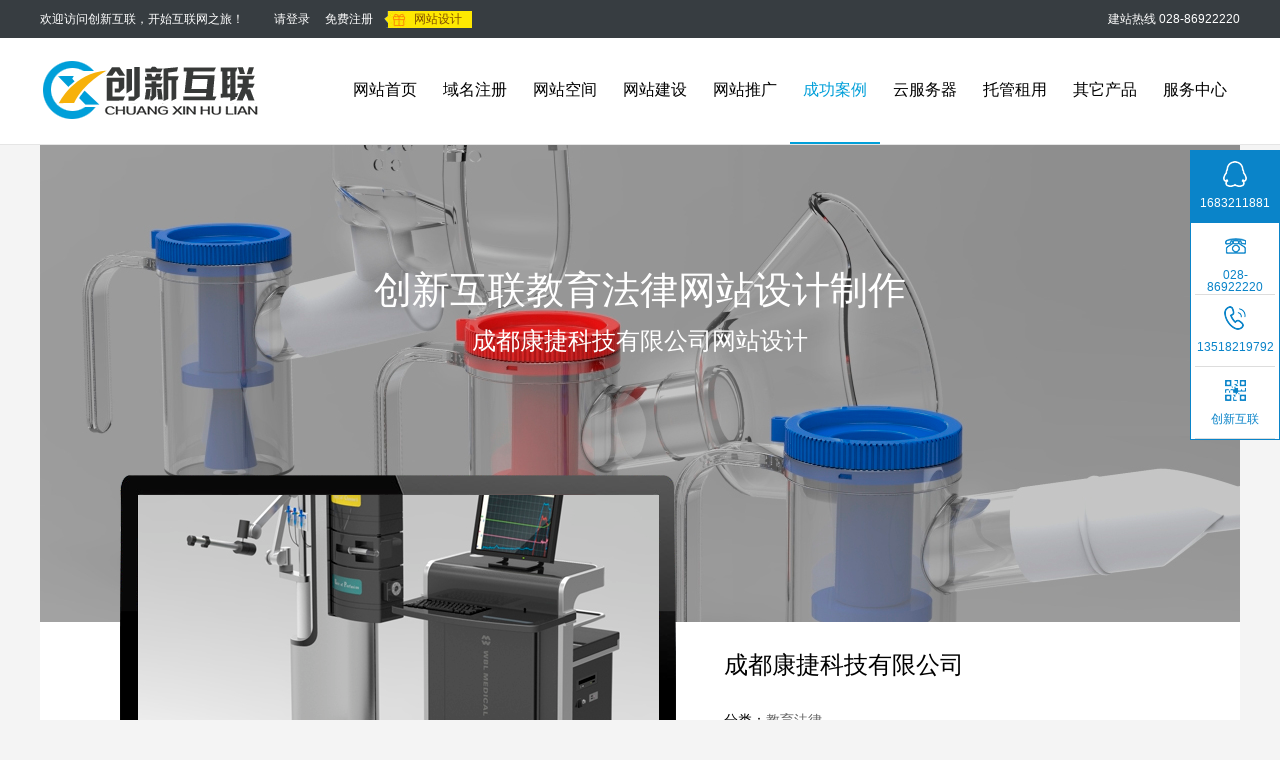

--- FILE ---
content_type: text/html
request_url: https://www.cdxwcx.com/wangzhan/case/wbl-uest.html
body_size: 11201
content:
<!DOCTYPE HTML>
<html>
<head>
<link rel="shortcut icon" href="/webtop.ico" type="image/x-icon" />
<meta charset="utf-8">
<title>成都维信电子科大新技术有限公司 成都创新互联</title>
<meta name="keywords" content="成都维信电子科大新技术有限公司" />
<link href="../../css/main.css" type="text/css" rel="stylesheet" />
<link href="../../css/case.css" type="text/css" rel="stylesheet" />
<script type="text/javascript" src="../../js/jquery-1.9.1.min.js"></script>
<script type="text/javascript" src="../../js/main.js"></script>


</head>
<body>

<div class="header">
	<div class="header2">
		<div class="header2_l">欢迎访问创新互联，开始互联网之旅！</div>
		<div class="header2_c"><a href="/user/login.asp">请登录</a><a href="/user/">免费注册</a><a class="a1" href="https://www.cdxwcx.com/"><span>网站设计</span></a></div>
		<div class="header2_tel">建站热线 028-86922220</div>
	</div>
</div><!--header-->

<div class="nav">
	<div class="navbg"></div>
	<div class="navA">
		<div class="logo"><h1><a href="https://www.cdxwcx.com/">创新互联</a></h1></div>
		<ul class="nav_ul">
        	<li class="slideA"></li>
			<li class="lia"><a href="https://www.cdxwcx.com/" class="dha">网站首页</a></li>
			<li class="lia">
				<a href="/domain/" class="dha">域名注册</a>
				<div class="navX navX1">
					<div class="navX_top">
						<div class="navXl">
							<dl>
								<dt><a href="/domain/endomain.html">英文域名注册</a></dt>
								<dd><a href="/domain/com.html">.com</a>
									<a href="/domain/net.html">.net</a>
									<a href="/domain/cn.html">.cn</a>
									<a href="/domain/org.html">.org</a>
									<a href="/domain/top.html">.top</a>
									<a href="/domain/vip.html">.vip<span></span></a>
									<a href="/domain/gov.cn.html">.gov.cn</a>
									<a href="/domain/cn.html">.com.cn</a>
									<a href="/domain/endomain.html" class="a1" title="英文域名注册">更多英文域名>></a></dd>
							</dl>
							<dl>
								<dt><a href="/domain/cndomain.html">中文域名注册</a></dt>
								<dd><a href="/domain/cncom.html">中文.com</a>
									<a href="/domain/china.html">中文.中国</a>
									<a href="/domain/cncn.html">中文.cn</a>
									<a href="/domain/gongsi.html">中文.公司</a>
									<a href="/domain/wangluo.html">中文.网络</a>
									<a href="/domain/jituan.html">中文.集团</a>
									<a href="/domain/cntm.html">中文.TM</a>
									<a href="/domain/shangbiao.html">中文.商标</a>
									<a href="/domain/cndomain.html" class="a1" title="中文域名注册">更多中文域名>></a></dd>
							</dl>
							<dl>
								<dt><a href="/domain/zhuanru.html">域名相关服务</a></dt>
								<dd><a href="/domain/jiexi.html">域名解析</a>
									<a href="/domain/zhengshu.html">域名证书</a>
									<a href="/domain/zhuanrufuwu.html">域名转入</a>
									<a href="/service/jishu_yuming.html">域名续费</a>
									<a href="/domain/biangeng.html">域名过户</a>
									<a href="/domain/huodong.html">域名活动</a>
									<a href="/service/yumingjiage.html">域名价格</a></dd>
							</dl>
						</div>
						<div class="navXr">
							<div class="nav_title">域名注册</div>
							<p>域名是网站建设在互联网上的名称。<br>
								更是保护您的互联网络品牌！</p>
							<ul><li>管理我的域名</li>
								<li>域名控制面板</li></ul>
						</div>
					</div>
					<div class="navX_bottom">
						<div class="navX_bottom2">.PW域名注册申请 低至2元 更多特价域名申请<a href="/domain/huodong.html" title="成都域名注册">域名注册活动>></a></div>
					</div>
				</div>
			</li>
			<li class="lia">
				<a href="/host/" class="dha">网站空间</a>
				<div class="navX navX2">
					<div class="navX_top">
						<div class="navXl">
							<dl class="dl1">
								<dt><a href="/host/guonei/">国内网站空间</a></dt>
								<dd><a href="/host/asp.net/">asp虚拟主机</a>
									<a href="/host/php/">php虚拟主机</a>
									<a href="/host/javajsp/">java虚拟主机</a></dd>
							</dl>
							<dl class="dl1">
								<dt><a href="/host/beian/">免备案虚拟主机</a></dt>
								<dd><a href="/host/hk/">香港虚拟主机<span></span></a>
									<a href="/host/usa/">美国虚拟主机</a>
									<a href="/host/hanguo/">韩国虚拟主机</a></dd>
							</dl>
							<dl class="dl1">
								<dt><a href="/host/cloud/">全能云主机</a></dt>
								<dd><a href="/host/duoxian/">多线虚拟主机</a>
									<a href="/host/shuangxian/">双线虚拟主机</a>
									<a href="/host/jiqun/">集群虚拟主机</a></dd>
							</dl>
							<dl class="dl1">
								<dt><a href="/host/yun/">云虚拟主机</a></dt>
								<dd><a href="/host/yun/">共享云虚拟主机</a>
									<a href="/host/yun/duxiang.html">独享云虚拟主机</a></dd>
							</dl>
							<dl class="dl1">
								<dt><a href="/host/IP/">独立IP虚拟主机</a></dt>
								<dd><a href="/host/IP/hk.html">香港独立IP主机</a>
									<a href="/host/IP/">国内独立IP主机</a></dd>
							</dl>
							<div class="navX2_bottom">
								<p><b>云虚拟主机秒杀专区</b>每日<span>10:00--14:00</span>限量抢购，价格超乎您的想象</p>
								<a href="/host/kongjian.html"><img src="/images/t36.jpg" alt="虚拟主机" title="虚拟主机"></a>
							</div>
						</div>
						<div class="navXr">
							<div class="nav_title">网站空间</div>
							<p>稳定可靠、快速的主机空间，是影响网站访问<br>
								速度的关键</p>
							<ul><li>管理我的主机</li>
								<li>主机续费</li></ul>
						</div>
					</div>
					<div class="navX_bottom">
						<div class="navX_bottom2">网站空间活动：<a href="/host/asp.net/kongjian.html">asp.net虚拟主机</a><a href="/host/javajsp/kongjian.html">jsp虚拟主机</a><a href="/host/hk/kongjian.html">香港虚拟主机</a></div>
					</div>
				</div>
			</li>
			<li class="lia">
				<a href="/wangzhan/" class="dha">网站建设</a>
				<div class="navX navX3">
					<div class="navX_top">
						<div class="navXl">
							<dl>
								<dt><a href="/wangzhan/jianshe.html">网站建站</a></dt>
								<dd><a href="/wangzhan/muban.html">模板网站</a>
									<a href="/wangzhan/dingzhi.html">定制网站</a>
									<a href="/wangzhan/yingxiao.html">营销网站</a>
									<a href="/wangzhan/mbshangcheng.html">商城网站</a>
									<a href="/wangzhan/pinpai.html">品牌建设</a></dd>
							</dl>
							<dl>
								<dt><a href="/wangzhan/mbyidong.html">移动建站</a></dt>
								<dd><a href="/wangzhan/mobile.html">手机网站 </a>
									<a href="/wangzhan/h5.html">H5建站</a>
									<a href="/wangzhan/shop.html">微信商城</a>
									<a href="/wangzhan/weixiaodian.html">微小店</a>
									<a href="/wangzhan/applet.html">微信小程序</a>
									<a href="/wangzhan/app.html">App开发</a></dd>
							</dl>
							<dl>
								<dt><a href="https://www.cdxwcx.com/wangzhan/">建站服务</a></dt>
								<dd><a href="https://www.cdxwcx.com/tuiguang/">营销推广</a>
									<a href="/wangzhan/weihu.html">网站维护</a>
									<a href="/wangzhan/gaiban.html">维护改版</a>
									<a href="/service/huodong.html">建站活动</a>
									<a href="/down/">建设合同</a></dd>
							</dl>
							<div class="navX3_bottom">
								<ul><li>我想咨询网站制作价格？</li>
									<li>我想了解网站制作流程？</li>
									<li>我要建网站请为我提供方案？</li></ul>
							</div>
						</div>
						<div class="navXr">
							<div class="nav_title">网站建设</div>
							<p>网站设计、网站策划、网站开发一对一服务！<br>
								创新互联网站建设提供专业企业网站解决方案！</p>
							<ul><li><a href="https://www.cdxwcx.com/" title="成都网站建设">我要建网站</a></li>
								<li><a href="/wangzhan/mbjiage.html">建站报价</a></li></ul>
						</div>
					</div>
					<div class="navX_bottom">
						<div class="navX_bottom2"><span>800</span>元成品网站帮你一站搞定，建你想建的站<a href="/wangzhan/" title="成都网站制作">了解建站>></a></div>
					</div>
				</div>
			</li>
			<li class="lia">
				<a href="/tuiguang/" class="dha">网站推广</a>
				<div class="navX navX4">
					<div class="navX_top">
						<div class="navXl">
							<dl>
								<dt><a href="/tuiguang/">网站营销</a></dt>
								<dd><a href="/tuiguang/weibo.html">微博营销</a>
									<a href="/tuiguang/luntan.html">论坛营销</a>
									<a href="/tuiguang/sousuo.html">搜索营销</a>
									<a href="/tuiguang/ruanwen.html">软文营销</a>
									<a href="/tuiguang/zhenghe.html">整合营销</a>
									<a href="/douyin/">抖音运营</a></dd>
							</dl>
							<dl>
								<dt><a href="/tuiguang/index.html#tui">推广服务</a></dt>
								<dd><a href="/tuiguang/index.html?xuid=0#tui">关键词分析</a>
									<a href="/tuiguang/index.html?xuid=1#tui">竞争对手分析</a>
									<a href="/tuiguang/index.html?xuid=2#tui">营销定位分析</a>
									<a href="/tuiguang/index.html?xuid=3#tui">卖点策划分析</a>
									<a href="/tuiguang/index.html?xuid=4#tui">逻辑设计分析</a>
									<a href="/tuiguang/index.html?xuid=5#tui">优化布局分析</a></dd>
							</dl>
							<dl class="clear_dl">
								<dt><a href="/wangzhan/">营销建站</a></dt>
								<dd><a href="/wangzhan/jianshe.html">全网营销型建站</a>
									<a href="/wangzhan/dzyingxiao.html">营销网站定制</a></dd>
							</dl>
							<div class="navX2_bottom">
								<p><span>3800元</span>做有营销力的网站，让您的网络订单“飞”起来</p>
								<a href="/wangzhan/dzyingxiao.html">建立营销网站</a>
							</div>
						</div>
						<div class="navXr">
							<div class="nav_title">网站推广</div>
							<p>以互联网络为基础的市场营销推广<br>
								通过SEO优化内容或构架提升网站排名！</p>
							<ul><li><a href="https://www.cdxwcx.com/tuiguang/">我要推广网站</a></li>
								<li><a href="/wangzhan/case/">网站营销推广案例</a></li></ul>
						</div>
					</div>
					<div class="navX_bottom">
						<div class="navX_bottom2">4月域名心动价 .ASIA，.PW，.REN 低至12元  <a href="/domain/huodong.html" title="注册申请域名">更多域名>></a></div>
					</div>
				</div>
			</li>
			<li class="lia active">
				<a href="/wangzhan/case/" class="dha">成功案例</a>
				<div class="navX navX5">
					<div class="navX_top">
						<div class="navXl">
							<dl class="dl2">
								<dt>建站案例</dt>
								<dd><a href="/wangzhan/moban/">PC建站案例</a>
									<a href="/wangzhan/mobile.html">手机建站案例</a>
									<a href="/wangzhan/show.html?urlA=//mb.yjz.top/web/sites/template">PC+手机+微站案例</a>
									<a href="/wangzhan/moban/shop.html">商城案例展示</a>
									<a href="/wangzhan/case/" class="a1">更多建站案例>></a></dd>
							</dl>
							<dl class="dl2">
								<dt>营销案例</dt>
								<dd><a href="/tuiguang/zhenghe.html">整合营销推广</a>
									<a href="/tuiguang/sousuo.html">关键词优化案例</a></dd>
							</dl>
							<dl class="dl2">
								<dt>最新案例</dt>
								<dd><a href="https://www.cdcxhl.com/hangyead/" class="ali" target="_blank">一元广告投放</a>
									<a href="http://www.cdhuace.com/" class="ali" target="_blank">成都广告公司</a>
									<a href="http://www.scdzj.cn/" class="ali" target="_blank">小搅拌车</a>
									<a href="https://www.cdcxhl.com/hangye/weixiufdj/" class="ali" target="_blank">发电机组维修</a>
									<a href="http://www.bwuyu.cn/" class="ali" target="_blank">内江白乌鱼鱼苗</a></dd>
							</dl>
						</div>
						<div class="navXr">
							<div class="nav_title">成功案例</div>
							<p>精美网站设计案例，专业可靠网站定制开发公司<br>
								10年网站建设经历，值得信赖！</p>
							<ul><li><a href="/wangzhan/" title="成都网站建设">我要建站</a></li>
								<li><a href="/wangzhan/case/">查看网站案例</a></li></ul>
						</div>
					</div>
					<div class="navX_bottom">
						<div class="navX_bottom2">创新互联<span>10余年</span>定制网站建设_专业设计团队 <a href="/wangzhan/dingzhi.html" title="成都定制网站">定制网站>></a></div>
					</div>
				</div>
			</li>
			<li class="lia">
				<a href="/cloud/" class="dha">云服务器</a>
				<div class="navX navX6">
					<div class="navX_top">
						<div class="navXl navXl2">
							<dl>
								<dt><a href="/cloud/">云服务器购买</a></dt>
								<dd><a href="/cloud/index.html?diyu=0">成都智能多线</a>
									<a href="/cloud/index.html?diyu=1">电信线路</a>
									<a href="/cloud/index.html?diyu=2">北京BGP</a>
									<a href="/cloud/index.html?diyu=3">华南BGP</a>
									<a href="/cloud/index.html?diyu=4">郑州bgp多线</a>
									<a href="/cloud/index.html?diyu=5">香港服务器</a>
									<a href="/cloud/" class="a1" title="购买云服务器">更多云服务器>></a></dd>
							</dl>
							<dl class="clear_dl">
								<dt><a href="/cloud/jieshao.html">云服务器服务</a></dt>
								<dd><a href="/cloud/jieshao.html">云服务器介绍</a>
									<a href="/jifang/xibuxinxi.html">云服务器机房</a>
									<a href="/cloud/weihu.html">云服务器管理维护</a></dd>
							</dl>
						</div>
						<div class="navXc">
							<dl>
								<dt><img src="/images/t39.jpg" width="35" height="35"></dt>
								<dd><p class="p1">无条件退款</p>
									<p class="p2">七日内无条件退款</p></dd>
							</dl>
							<dl>
								<dt><img src="/images/t39.jpg" width="35" height="35"></dt>
								<dd><p class="p1">无忧服务</p>
									<p class="p2">完全免费无忧服务</p></dd>
							</dl>
							<dl>
								<dt><img src="/images/t39.jpg" width="35" height="35"></dt>
								<dd><p class="p1">7*24小时服务</p>
									<p class="p2">7*24*365天专业售后支持</p></dd>
							</dl>
						</div>
						<div class="navXr">
							<div class="nav_title">云服务器</div>
							<p>简单高效、安全可靠、可弹性伸缩的云计算服务<br>
								创新互联 — 云服务器，专业云服务提供商</p>
							<ul><li><a href="https://www.cdxwcx.com/cloud/" title="云服务器">我的云服务器</a></li>
								<li><a href="https://www.cdxwcx.com/cloud/">配置云服务器</a></li></ul>
						</div>
					</div>
					<div class="navX_bottom">
						<div class="navX_bottom2">创新互联<span>10余年</span>定制网站建设_专业设计团队 <a href="/wangzhan/dingzhi.html" title="成都定制网站">定制网站>></a></div>
					</div>
				</div>
			</li>
			<li class="lia">
				<a href="/idc/" class="dha">托管租用</a>
				<div class="navX navX7">
					<div class="navX_top">
						<div class="navXl">
							<dl class="clear_dl">
								<dt><a href="/idc/zuyong.html">服务器租用</a></dt>
								<dd><a href="/idc/index.html?xuid=0">四川服务器租用</a>
									<a href="/idc/index.html?xuid=1">多线服务器租用</a>
									<a href="/idc/index.html?xuid=2">郑州服务器租用</a>
									<a href="/idc/index.html?xuid=3">香港服务器租用</a></dd>
							</dl>
							<dl class="clear_dl">
								<dt><a href="/idc/tuoguan.html">主机托管</a></dt>
								<dd><a href="/jifang/xibuxinxi.html">西部信息中心</a>
									<a href="/jifang/ershu.html">成都二枢机房</a>
									<a href="/jifang/guanghua.html">成都光华机房</a>
									<a href="/jifang/mianyang.html">绵阳电信机房</a>
									<a href="/jifang/wenjiang.html">温江电信机房</a></dd>
							</dl>
							<dl>
								<dt><a href="/idc/weihu.html">增值业务</a></dt>
								<dd><a href="/idc/ddos.html">DDOS攻击处理</a>
                                    <a href="/idc/slb.html">网站负载均衡</a>
                                    <a href="/idc/huanjing.html">网站环境搭建</a>
									<a href="/idc/banjia.html">网站搬家</a>
									<a href="/idc/jigui.html">机柜租用</a>
									<a href="/idc/weihu.html">服务器维护</a></dd>
							</dl>
						</div>
						<div class="navXr">
							<div class="nav_title">托管租用</div>
							<p>提供电信、联通、双线等线路服务器租用和托管<br>
								欢迎咨询：服务器租用、服务器托管</p>
							<ul><li><a href="/idc/tuoguan.html" title="服务器托管">我要托管服务器</a></li>
								<li><a href="/idc/zuyong.html" title="服务器租用">我要租用服务器</a></li></ul>
						</div>
					</div>
					<div class="navX_bottom">
						<div class="navX_bottom2">亲，您了解服务器租用和服务器托管的区别吗？</div>
					</div>
				</div>
			</li>
			<li class="lia">
				<a href="/other/" class="dha">其它产品</a>
				<div class="navX navX8">
					<div class="navX_top">
						<div class="navXl navXl3">
							<dl class="clear_dl">
								<dt><a href="/mail/">企业邮箱</a></dt>
								<dd><a href="/mail/">企业邮箱标准版</a>
									<a href="/mail/">企业邮箱集团版</a>
									<a href="/mail/">企业邮箱尊享版</a></dd>
							</dl>
							<dl>
								<dt><a href="/400/">400电话</a></dt>
								<dd><a href="/400/400taocan.html">4000/4006</a>
									<a href="/400/4008taocan.html">4008/4009</a>
									<a href="/400/jieshao.html">400介绍</a>
									<a href="/400/liucheng.html">开通流程</a>
									<a href="/400/youshi.html">400优势</a>
									<a href="/400/gongneng.html">功能简介</a>
									<a href="/400/wenti.html">常见问题</a></dd>
							</dl>
							<dl class="clear_dl">
								<dt><a href="/duanxin/">短信平台</a></dt>
								<dd><a href="/duanxin/">营销短信平台</a>
									<a href="/duanxin/">行业短信平台</a>
									<a href="/duanxin/">验证码短信平台</a></dd>
							</dl>
							<dl class="clear_dl">
								<dt><a href="/yinshua/">广告印刷 </a></dt>
								<dd><a href="/yinshua/">名片设计印刷服务</a>
									<a href="/yinshua/">企业宣传设计印刷</a>
									<a href="/yinshua/">办公应用设计制作</a></dd>
							</dl>
						</div>
					</div>
					<div class="navX_bottom">
						<div class="navX_bottom2">创新互联<span>10余年</span>定制网站建设_专业设计团队 <a href="/wangzhan/dingzhi.html" title="成都定制网站">定制网站>></a></div>
					</div>
				</div>
			</li>
			<li class="lia">
				<a href="/service/" class="dha">服务中心</a>
				<div class="navX navX9">
					<div class="navX_top">
						<div class="navXl">
							<dl>
								<dt><a href="/service/">售前服务</a></dt>
								<dd><a href="/service/huodong.html">优惠活动</a>
									<a href="/service/">在线客服</a>
									<a href="/service/zhujijiage.html">产品价格</a>
									<a href="/service/liucheng.html">购买流程</a>
									<a href="/down/">下载中心</a>
									<a href="/service/jiameng.html">代理加盟</a>
									<a href="/service/" class="a1">更多售前服务>></a></dd>
							</dl>
							<dl>
								<dt><a href="/service/">售后服务</a></dt>
								<dd><a href="/faq.html">常见问题</a>
									<a href="/service/jianyi.html">建议投诉</a>
									<a href="/icp/">备案服务</a>
									<a href="/dayi/">在线答疑</a>
									<a href="/service/jishu_yuming.html">技术支持</a>
									<a href="/service/">帮助中心</a>
									<a href="/service/" class="a1">更多售后服务>></a></dd>
							</dl>
							<dl>
								<dt>自助服务</dt>
								<dd><a href="/pay/">付款方式</a>
									<a href="/service/about.html#s6">加入我们</a>
									<a href="/service/zhanghu.html">账户管理 </a>
									<a href="/service/contact.html">联系我们</a>
									<a href="/service/about.html#s5">活动公告</a>
									<a href="/service/">提交工单</a>
									<a href="/service/" class="a1">创新互联更多服务>></a></dd>
							</dl>
							<div class="navX9_bottom">
								<ul><li><span><img src="/images/t42.jpg" width="28" height="28"></span>100倍故障赔偿</li>
									<li><span><img src="/images/t43.jpg" width="28" height="28"></span>7*24小时售后支持</li>
									<li><span><img src="/images/t44.jpg" width="28" height="28"></span>5天无理由退款</li></ul>
							</div>
						</div>
						<div class="navXr">
							<div class="nav_title">服务中心</div>
							<p>见微知著，不懈坚守只为更贴心！<br>
								品质服务，客户为中心。用心为您服务！</p>
							<ul><li>售前咨询：028-86922220</li>
								<li>售后服务：028-86922220</li></ul>
						</div>
					</div>
					<div class="navX_bottom">
						<div class="navX_bottom2">创新互联<span>10余年</span>定制网站建设_专业设计团队 <a href="/wangzhan/dingzhi.html" title="成都定制网站">定制网站>></a></div>
					</div>
				</div>
			</li>
		</ul>
	</div>
</div>

<div class="case_con case_conA">
  <img src="images/wbl-uest_banner.jpg" width="1200">
  <div class="fd"> 
        <h2>创新互联教育法律网站设计制作</h2>
        <p>成都康捷科技有限公司网站设计</p>
    </div>
</div><!--case_conB-->

<div class="case_con case_conB">
	<div class="case_conB1"><img src="images/wbl-uest.jpg" width="521" height="292"></div>
    <div class="case_conB2">
    	<h3>成都康捷科技有限公司</h3>
        <span>分类：</span>教育法律<br>
        <span>网址：</span><a target="_blank" rel="nofollow" href="http://www.wbl-uest.com/">www.wbl-uest.com</a><br>
        <span>简介：</span>
        <p>维信医疗是1995年9月由新加坡维信有限公司、中国电子科技大学、成都维龙科技有限公司共同出资成立的中外合资企业，法人名称为成都维信电子科大新技术有限公司。</p>                   
    </div>
</div><!--case_conC-->

<div class="case_con case_conC">
	<img src="images/wbl-uest1.jpg">
</div><!--case_conD-->


<div class="host_shiyong w1200 host_shiyongs1">
	<div class="anli_title">
		<h2>创新互联，教育法律网站设计制作</h2>
        <span>有类似需求了解报价</span>
	  <p>基本信息填写在您提交完申请表单的一天之内，我们客户服务人员会跟您联系，为您提供在线试用的账号，密码以及网址。</p>
	</div><!--host_title-->	
	<div class="host_shiyong2">
		<table width="100%" border="0">
		  <tr>
			<td align="right">公司名称</td>
			<td><input name="title" type="text" class="put1"></td>
			<td  align="right">联系人</td>
			<td><input name="title" type="text" class="put1 put2">
				<input name="sex" type="radio" value="1" checked>
				先生&nbsp;&nbsp;
				<input name="sex" type="radio" value="2">女士
			</td>
		  </tr>
		  <tr>
			<td align="right">手机号码</td>
			<td><input name="title" type="text" class="put1"></td>
			<td align="right">邮箱地址</td>
			<td><input name="title" type="text" class="put1"></td>
		  </tr>
		  <tr>
			<td align="right">咨询QQ</td>
			<td><input name="QQ" type="text" class="put1"></td>
			<td>&nbsp;</td>
			<td><input name="" value="免费咨询" type="submit" class="put3" ></td>
		  </tr>
		</table>
	</div>
</div><!--host_shiyong-->

<div class="case_con case_conF">
	<div class="case_conF_l">
		<h3>由成都创新互联提供网站建设、网页设计</h3>
		<ul>
			<li><a target="_blank" href="kfschool.html">简阳市实验中学</a></li>
			<li><a target="_blank" href="wbl-uest.html">成都康捷科技</a></li>
			<li><a target="_blank" href="aforlawyer.html">四川亚峰</a></li>
			<li><a target="_blank" href="xiaofeiwa.html">成都恩艺春</a></li>
			<li><a target="_blank" href="dafeitian.html">成都大飞天画室</a></li>
			<li><a target="_blank" href="sczk789.html">四川招生网</a></li>
			<li><a target="_blank" href="cdfeiyong.html">成都凯德教育</a></li>
			<li><a target="_blank" href="cdlwen.html">风翼文化</a></li>
			<li><a target="_blank" href="cdysxy.html">四川传媒学院</a></li>
			<li><a target="_blank" href="kratc.html">开元建校</a></li>
			<li><a target="_blank" href="annashangmei.html">成都安娜尚美</a></li>
			<li><a target="_blank" href="cdoufu.html">成都欧孚教育</a></li>
			<li><a target="_blank" href="zzt120.html">至真堂中医馆</a></li>
			<li><a target="_blank" href="h-tcm.html">成都中医大</a></li>
			<li><a target="_blank" href="cdysxy.html">四川传媒学院</a></li>
			<li><a target="_blank" href="kq37.html">云南文山坤七药业</a></li>
			<li><a target="_blank" href="hy99s.html">韩勇9+9</a></li>
			<li><a target="_blank" href="cib.html">成都生物研究所</a></li>
			<li><a target="_blank" href="jxswkj.html">江西生物科技</a></li>
			<li><a target="_blank" href="成都市犬业协会官网.html">成都市犬业协会</a></li>
            <li><a target="_blank" href="sdjhpx.html">成都时代菁华</a></li>
            <li><a target="_blank" href="cdxjmsm.html">成都新江明</a></li>
            <li><a target="_blank" href="cn-kanghong.html">康弘药业</a></li>
            <li><a target="_blank" href="wenfengtangshuhua.html">文凤堂书画</a></li>            <li><a target="_blank" href="acpxw.html">智汇卓越会计培训</a></li>
            <li><a target="_blank" href="sc-zlx.html">四川紫崃祥文化传播有限公司</a></li>
            <li><a target="_blank" href="zybaobao.html">中亿宝宝</a></li>
            <li><a target="_blank" href="wenfengtang.html">香港文凤堂设计有限公司</a></li>
            <li><a target="_blank" href="rxlvshi.html">成都仁信律师法律咨询服务网</a></li>



</ul>
		<p><a target="_blank" href="EducationLaw.html">更多教育法律、 医疗体育、 化妆保健、 生物科技网站设计制作案例>></a></p>
	</div>
	<div class="case_conF_r">
		<ul>            
            <li><a target="_blank" href="hjzs.html"><img src="images/hjzs_ico.jpg" width="78" height="78"><p>恒基装饰</p></a></li>
			<li><a target="_blank" href="kratc.html"><img src="images/kratc_ico.jpg" width="78" height="78"><p>开元建校</p></a></li>
			<li><a target="_blank" href="lmzl888.html"><img src="images/lmzl888_ico.jpg" width="78" height="78"><p>浪漫之恋</p></a></li>
			<li><a target="_blank" href="cdpag.html"><img src="images/cdpag_ico.jpg" width="78" height="78"><p>演艺集团</p></a></li>
			<li><a target="_blank" href="moniboke.html"><img src="images/moniboke_ico.jpg" width="78" height="78"><p>默尼博克</p></a></li>
			<li><a target="_blank" href="cdai168.html"><img src="images/cdai168_ico.jpg" width="78" height="78"><p>诚贷</p></a></li>
			<li><a target="_blank" href="sdjhpx.html"><img src="images/sdjhpx_ico.jpg" width="78" height="78"><p>时代菁华</p></a></li>
			<li><a target="_blank" href="aiyoutrip.html"><img src="images/aiyoutrip_ico.jpg" width="78" height="78"><p>青年旅行社</p></a></li>
			<li><a target="_blank" href="dafeitian.html"><img src="images/dafeitian_ico.jpg" width="78" height="78"><p>大飞天画室</p></a></li>
			<li><a target="_blank" href="fish-photo.html"><img src="images/fish-photo_ico.jpg" width="78" height="78"><p>成都鱼摄影</p></a></li>
			<li><a target="_blank" href="jysfxz.html"><img src="images/jysfxz_ico.jpg" width="78" height="78"><p>简阳司法</p></a></li>
			<li><a target="_blank" href="cdysxy.html"><img src="images/cdysxy_ico.jpg" width="78" height="78"><p>传媒学院</p></a></li>
			<li><a target="_blank" href="shejihong.html"><img src="images/shejihong_ico.jpg" width="78" height="78"><p>红专装饰</p></a></li>
			<li><a target="_blank" href="sc-hf.html"><img src="images/sc-hf_ico.jpg" width="78" height="78"><p>弘发建设</p></a></li>
			<li><a target="_blank" href="scsstjt.html"><img src="images/scsstjt_ico.jpg" width="78" height="78"><p>商业投资</p></a></li>
            <li><a target="_blank" href="ymwj.html"><img src="images/ymwj_ico.jpg" width="78" height="78"><p>一名微晶</p></a></li>
			<li><a target="_blank" href="imchg.html"><img src="images/imchg_ico.jpg" width="78" height="78"><p>名吃会馆</p></a></li>
			<li><a target="_blank" href="scxblzs.html"><img src="images/xblzs_ico.jpg" width="78" height="78"><p>鑫佰利装饰</p></a></li>
			<li><a target="_blank" href="iddcy.html"><img src="images/iddcy_ico.jpg" width="78" height="78"><p>东鼎餐饮</p></a></li>  
            <li><a target="_blank" href="index.html"><img src="../../tuiguang/images/case_more.jpg" width="78" height="78"><p>更多</p></a></li>					
      </ul>
	</div>
</div><!--case_conF-->

<div class="case_con case_conG">
	<h2>科技公司网站、合资企业网站、医疗产品网站建设联系创新互联</h2>
</div><!--case_conG-->

<div class="clear"></div>
<div class="one_youshi">
	<a href="">
        <dl class="dl1"> 
            <dt>低</dt>
            <dd><br>价格更低</dd>
        </dl>
    </a>
    <a href="">
        <dl class="dl2"> 
            <dt>高</dt>
            <dd>性价<br>优质产品</dd>
        </dl>
    </a>
    <a href="">
        <dl class="dl3"> 
            <dt>5</dt>
            <dd>天<br>无理由退款</dd>
        </dl>
    </a>	
    <a href="">
        <dl class="dl4"> 
            <dt>7</dt>
            <dd>*24小时<br>售后支持</dd>
        </dl>
    </a>	
    <a href="">
        <dl class="dl5"> 
            <dt>0</dt>
            <dd>元<br>免费快速备案</dd>
        </dl>	
    </a>
    <a href="/service/pingjia.html">
        <dl class="dl6"> 
            <dt>用户留言</dt>
        </dl>
    </a>					
</div><!--one_youshi-->

<div class="footA">
	<dl>
		<dt><a href="/service/about.html">创新互联</a></dt>
		<dd><a href="/service/about.html#s2">我们是谁</a></dd>
		<dd><a href="/service/about.html#s3">发展历程</a></dd>
		<dd><a href="/service/about.html#s5">工作机会</a></dd>
		<dd><a href="/service/jiameng.html">加盟合作</a></dd>
		<dd><a href="/service/ditu.html">网站导航</a></dd>
		<dd><a href="/service/contact.html">联系我们</a></dd>
	</dl>
	<dl>
		<dt><a href="/wangzhan/">网站建设</a></dt>
		<dd><a href="/wangzhan/muban.html">800建站</a></dd>
		<dd><a href="/wangzhan/mbqiye.html">企业网站</a></dd>
		<dd><a href="/wangzhan/">品牌设计</a></dd>
		<dd><a href="/wangzhan/muban.html">集团官网</a></dd>
		<dd><a href="/wangzhan/muban.html">行业门户</a></dd>
		<dd><a href="/wangzhan/moban/shop.html">购物商城</a></dd>
		<dd><a href="/wangzhan/">网站改版</a></dd>
		<dd><a href="/tuiguang/">网站推广</a></dd>
	</dl>
	<dl>
		<dt>服务产品</dt>
		<dd><a href="/domain/">域名注册</a></dd>
		<dd><a href="/host/">虚拟主机</a></dd>
		<dd><a href="/cloud/">云服务器</a></dd>
		<dd><a href="/idc/zuyong.html">服务器租用</a></dd>
		<dd><a href="/idc/tuoguan.html">服务器托管</a></dd>
		<dd><a href="/mail/">企业邮箱</a></dd>
		<dd><a href="/400/">企业 400电话</a></dd>
		<dd><a href="/duanxin/">企业短信</a></dd>
	</dl>
	<dl>
		<dt><a href="/wangzhan/mbyidong.html">移动互联</a></dt>
		<dd><a href="/wangzhan/app.html">app应用</a></dd>
		<dd><a href="/wangzhan/mbyidong.html">手机网站</a></dd>
		<dd><a href="/wangzhan/applet.html">微信小程序</a></dd>
		<dd><a href="/wangzhan/h5.html">h5页面制作</a></dd>
		<dd><a href="/wangzhan/shop.html">微商城</a></dd>
	</dl>
	<dl>
		<dt><a href="/service/">服务与支持</a></dt>
		<dd><a href="/service/huodong.html">最近活动</a></dd>
		<dd><a href="/icp/">网站备案</a></dd>
		<dd><a href="/service/zhanghu.html">产品控制面板</a></dd>
		<dd><a href="/pay/">支付方式</a></dd>
		<dd><a href="/down/">常用文档</a></dd>
		<dd><a href="/service/jianyi.html">投诉建议</a></dd>
	</dl>			
	<div class="footA_r">
		<p class="p1"><a href="tencent://message/?uin=631063699&Site=&Menu=yes"><img src="/images/t30.jpg" width="108" height="36"></a></p>
		<p class="p2">售前咨询：<span>028-86922220</span></p>
		<p class="p2">售后咨询：<span>028-86922220</span></p>
		<p class="p3"><img src="/images/t31.jpg" width="40" height="32">
					  <img src="/images/t32.jpg" width="40" height="32"></p>
	</div>
</div>

<div class="foot">
	版权所有：成都创新互联科技有限公司 服务电话：028-86922220 13518219792 公司地址：成都市太升南路288号锦天国际A幢1002号 蜀ICP备13010860号
</div>

</body>
</html>

--- FILE ---
content_type: text/css
request_url: https://www.cdxwcx.com/css/main.css
body_size: 11150
content:
@charset "utf-8";
/*============================初始化样式 ============================*/
*{margin:0; padding:0;}
html{overflow-y:scroll;}
body{color:#666; font-size:14px; font-family:"Microsoft YaHei","微软雅黑","SimSun","宋体",sans-serif; background:#f4f4f4; min-width:1200px;}
.body1{background:#fff;}
*html{background-image:url(about:blank);background-attachment:fixed;}
li{list-style:none;}
img{border:none;}
body a img{border:none;}
a{color:#666; text-decoration:none; blr:expression(this.onFocus=this.blur());}
a:focus{outline:none;} 
a:link{text-decoration:none;}
a:hover,a.ac1:hover{color:#009fd9; text-decoration:none;}
.clear:after{content:''; display:block; clear:both;}
.clear{font-size:0px; line-height:0px; height:0px; clear:both;}
.cleat_p_l{padding-left:0px;}
body ul li.clear_m_l{margin-left:0px;}

/*a标签样式*/
a.ac1{color:#333;}
.fcolor1{color:#333;}
.fcolor2{color:#fff;}
.fcolor2:hover{color:#fff;}
.fcolor3{color:#999;}
.fcolor1:hover,.fcolor3:hover{color:#009fd9;}

table{width:100%; empty-cells:show; background-color:transparent; border-collapse:collapse; border-spacing:0}
table th,table td{padding:0;}
.whiteA{background:#fff; overflow:hidden;}
.grayA{background:#f4f4f4; overflow:hidden;}

.w1200 {width:1200px; margin:0 auto;}
.wzcenter {text-align:center;}
.pt20 {padding-top:20px;}
.pt30 {padding-top:30px;}
.pt40 {padding-top:40px;}
.pt60 {padding-top:60px;}
.pt80 {padding-top:80px;}
.pt90 {padding-top:90px;}

.pb20 {padding-bottom:20px;}
.pb40 {padding-bottom:40px;}
.mt10 {margin-top:10px;}
.mt15 {margin-top:15px;}
.mt20 {margin-top:20px;}
.mt70 {margin-top:70px;}
.ml10 {margin-left:10px;}

.space10 {height:10px; clear:both;}
.space15 {height:15px; clear:both;}
.space20 {height:20px; clear:both;}
.space25 {height:25px; clear:both;}
.space30 {height:30px; clear:both;}

.delay150 {-webkit-transition-delay:.15s!important; transition-delay:.15s!important;}
.delay300 {-webkit-transition-delay:.3s!important; transition-delay:.3s!important;}
.delay450 {-webkit-transition-delay:.45s!important; transition-delay:.45s!important;}
.delay600 {-webkit-transition-delay:.6s!important; transition-delay:.6s!important;}
.delay750 {-webkit-transition-delay:.75s!important; transition-delay:.75s!important;}
.delay900 {-webkit-transition-delay:.9s!important; transition-delay:.9s!important;}

.yleft
{ float:left;}
.yright
{ float:right;}

/*按钮样式*/
.yu_a0
{display:inline-block;text-align:center; 
transition:all 0.4s ease;
-moz-transition: all 0.4s ease;	/* Firefox 4 */
-webkit-transition: all 0.4s ease;	/* Safari 和 Chrome */
-o-transition: all 0.4s ease;	/* Opera */
}

.yu_a1
{display:inline-block;text-align:center; 
transition:all 0.4s ease;
-moz-transition: all 0.4s ease;	/* Firefox 4 */
-webkit-transition: all 0.4s ease;	/* Safari 和 Chrome */
-o-transition: all 0.4s ease;	/* Opera */
}

.yu_a1:hover {background:#009fd9; color:#fff;}

.yu_a3
{display:inline-block;text-align:center; color:#009fd9; 
transition:all 0.4s ease;
-moz-transition: all 0.4s ease;	/* Firefox 4 */
-webkit-transition: all 0.4s ease;	/* Safari 和 Chrome */
-o-transition: all 0.4s ease;	/* Opera */
}
.yu_a3:hover {background:#009fd9; color:#fff;}

.yu_a2
{display:inline-block;text-align:center; background:#ff8901; cursor:pointer; 
transition:all 0.4s ease;
-moz-transition: all 0.4s ease;	/* Firefox 4 */
-webkit-transition: all 0.4s ease;	/* Safari 和 Chrome */
-o-transition: all 0.4s ease;	/* Opera */
}
.yu_a2:hover {background:#fec52c; color:#fff;}

/*图片放大*/
.fdapic {overflow:hidden;}
.fdapic img
{-webkit-transform:scale(1);
-moz-transform:scale(1);
-o-transform:scale(1);
transform:scale(1);
-webkit-transition:all 0.4s ease;
-moz-transition:all 0.4s ease;
-o-transition:all 0.4s ease;
transition:all 0.4s ease;
}
.fdapic:hover img
{-webkit-transform:scale(1.15);
-moz-transform:scale(1.15);
-o-transform:scale(1.15);
transform:scale(1.15);
}

/* 文章上下篇 */
.wengzhengfanye {line-height:25px; margin:20px 0px 0;clear:both; padding: 10px 15px; background:#f0f0f0;}
.wengzhengfanye .wengzhengfanyeA,.wengzhengfanye .wengzhengfanyeB {padding-left:0px; clear:both; font-size:12px;}
.wengzhengfanye span {font-weight:bold; color:#1880c9;}
.wengzhengfanye a {text-decoration:none;}
.wengzhengfanye a:hover {text-decoration:none;}


/* 数字上下页 */
.page_fanye
{width:100%; height:auto; text-align:center; padding:20px 0 20px; margin:0 auto; overflow:hidden; clear:both;}
.page_fanye a
{line-height:16px; font-size:12px; text-indent:0px; color: #333;margin-right: 5px; padding:4px 9px;border:1px solid #dedddd;display: inline-block;}
.page_fanye span
{ height:20px; line-height:20px;padding:0 10px 0 0px; display: inline-block;}
.page_fanye span input
{width:50px; height:24px; text-align:center; border:1px solid #dedddd;-moz-border-radius:3px;border-radius: 3px;}
.page_fanye a.page_home,.page_fanye a.page_home:hover,.page_fanye a.page_end,.page_fanye a.page_end:hover
{width:60px;color:#666666;}
.page_fanye .onpage,.page_fanye a:hover
{color: #fff; background:#009fd9;}
.page_fanye a.skipA
{width:80px; height:33px; color:#666666;background:url(../imagess/page5.jpg) no-repeat center center;}
.page_fanye .GO
{width:20px; border:1px solid #009fd9;}

/* 分页 */
.thePage
{width:100%; height:30px; line-height:30px; clear:both; text-align:center; font-family:Arial, Helvetica, sans-serif; font-size:14px;}
.thePage a.bor
{width:20px; height:20px; line-height:20px; display:inline-block; text-align:center; border:1px solid #bfc2cb;}
.thePage a.strong,.thePage a.bor:hover
{font-weight:bold; background:#e9f0f8;}

/*qq浮动qq*/
.float_qq {width:88px; border:1px solid #0a84c9; background:#fff; right:0px;z-index: 999;}
.float_qq ul li {height:72px; padding:0 4px; cursor:pointer; position:relative; z-index:55;}
.float_qq ul li i {width:100%; height:46px; display:block; background-repeat:no-repeat; background-position:center center;}
.float_qq ul li p {line-height:1; height:25px; border-bottom:1px solid #ddd; text-align:center; font-size:12px;font-family:"SimSun","宋体","Microsoft YaHei","微软雅黑",sans-serif; color:#0a84c9;}
.float_qq ul .li5 p,.float_qq ul .li4a p {border-bottom:none;}
.float_qq ul .li5 {display:none;}
.float_qq ul li.onli p {color:#fff; border-bottom:none;}

.float_qq ul .li1 i {background-image:url(../images/fdqq1a.png);}
.float_qq ul .li1.onli i {background-image:url(../images/fdqq1.png);}
.float_qq ul .li2 i {background-image:url(../images/fdqq2a.png);}
.float_qq ul .li2.onli i {background-image:url(../images/fdqq2.png);}
.float_qq ul .li3 i {background-image:url(../images/fdqq3a.png);}
.float_qq ul .li3.onli i {background-image:url(../images/fdqq3.png);}
.float_qq ul .li4 i {background-image:url(../images/fdqq4a.png);}
.float_qq ul .li4.onli i {background-image:url(../images/fdqq4.png);}
.float_qq ul .li5 i {background-image:url(../images/fdqq5a.png);}
.float_qq ul .li5.onli i {background-image:url(../images/fdqq5.png);}

.float_qq .li4 {position:relative;}
.float_qq .qq_wxA {width: 142px; height: 144px; padding-right:5px;	position: absolute; right: 88px; top: -38px; z-index: 30; display:none;}
.qq_slideA {width:88px; height:72px;background:#0a84c9; position:absolute; left:0px; top:0px; z-index:20;}
/*qq浮动qq——end*/

/*============================ 头部公共部分 ============================*/
.header {height:38px; line-height:38px; font-size:12px; color:#fff; background:#373d41;}
.header2{width:1200px; height:38px; margin:0 auto;}
.header2_l{float:left;}
.header2_c{padding-left:25px; float:left;}
.header2_c a{height:19px; color:#fff; padding:0 5px; margin-right:5px;}
.header2_c a:hover
{background:#007eab; 
-moz-border-radius: 3px; /* Firefox */
-webkit-border-radius: 3px; /* Safari 和 Chrome */
border-radius: 3px;
}
.header2_c .a1
{ height:17px; line-height:17px; display:inline-block; background:url(../images/t1.png) no-repeat left center; }
.header2_c span { height:17px; color:#804d00; padding-right:10px; margin-left:26px; display:inline-block; background:#fee801;}
.header2_c .a1:hover { background:url(../images/t1.png) no-repeat left center;}

.header2_tel {float:right;}

/*导航*/
.nav {height:106px; background:#fff; border-bottom:1px solid #e5e5e5; position:relative; z-index:500;}
.nav:hover {z-index:600;}
.navA {width:1200px; margin:0 auto;}
.nav .logo {width:233px; background:url(../images/logo.png) no-repeat left center; float:left;}
.nav .logo a {height:106px; display:block; filter:alpha(Opacity=0); -moz-opacity:0; opacity: 0;}

.nav .nav_ul {float:right;}
.nav ul .lia {width:90px; text-align:center;float:left;}
.nav ul .lia a.dha {height:104px; line-height:104px;border-bottom:2px solid #fff; display:block; font-size:16px; color:#000;}
.nav ul li.active a.dha {color:#009fd9; border-bottom:2px solid #009fd9;}
.nav ul li.active2 a.dha{color:#000; border-bottom-style:none;}

.nav ul .lia a.dha:hover{color:#009fd9;}

.nav ul li.slideA
{width:0px; height:2px; background-color: #009fd9; padding: 0; position: absolute; bottom: 0;
-webkit-transition: all 0.3s cubic-bezier(0.4, 0, 0.2, 1) 0s;
-moz-transition: all 0.3s cubic-bezier(0.4, 0, 0.2, 1) 0s;
-o-transition: all 0.3s cubic-bezier(0.4, 0, 0.2, 1) 0s;
transition: all 0.3s cubic-bezier(0.4, 0, 0.2, 1) 0s;
}

.navX {width:100%; height:288px; overflow:hidden; text-align:left; background:#FFF; position:absolute; left:0px; top:107px;z-index:500;display:none;}
.navX_top {width:1200px; height:210px; margin:0 auto;padding-top:34px;}
.navXl {width:795px; padding-left:61px; float:left;}
.navXl dl {width:230px; float:left; padding-right:30px;}
.navXl dl dt{line-height:30px; margin-bottom:5px; border-bottom:1px solid #e5e5e5;}
.navXl dl dt a{color:#999;}
.navXl dl dt a:hover{color:#009fd9;}
.navXl dl dd a{width:115px; height:30px; display:block; line-height:30px; font-size:12px; color:#333; float:left;}
.navXl dl dd a:hover{color:#009fd9;}
.navXl dl dd a span{width:20px; height:30px; display:inline-block; padding-left:5px; background:url(../images/t33.jpg) no-repeat right center;vertical-align:middle;}
.navXl dl dd a.a1{width:100%; color:#009fd9;}

.navXl dl.dl1{width:125px; padding-right:30px;}
.navXl dl.dl1 dd a{width:100%;}
.navXl dl.clear_dl dd a{width:100%; clear:both;}
.navXl dl.clear_dl2{ width:150px;}
.navXl dl.clear_dl2 dd a{width:100%; clear:both;}


.navXr{width:303px; padding-left:40px; float:right; border-left:1px solid #e5e5e5;}
.nav_title{line-height:40px; font-size:24px;}
.navXr p{height:85px; line-height:26px; color:#999; padding-top:5px;}
.navXr ul li{line-height:28px; padding-left:25px; background:url(../images/t34.png) no-repeat left center;}


.navX_bottom{line-height:44px; background:#f2f2f2;}
.navX_bottom2{width:1139px; margin:0 auto;padding-left:61px;}
.navX_bottom2 span{color:#ff6600;}
.navX_bottom2 a{color:#009fd9; padding-left:20px;}

.navX1{background:#fff url(../images/navbg1.jpg) no-repeat right top;}
.navX2{background:#fff url(../images/navbg2.jpg) no-repeat right top;}
.navX3{background:#fff url(../images/navbg3.jpg) no-repeat right top;}
.navX4{background:#fff url(../images/navbg4.jpg) no-repeat right top;}
.navX5{background:#fff url(../images/navbg5.jpg) no-repeat right top;}
.navX6{background:#fff url(../images/navbg6.jpg) no-repeat right top;}
.navX7{background:#fff url(../images/navbg7.jpg) no-repeat right top;}
.navX8{background:#fff url(../images/navbg9.jpg) no-repeat right top;}
.navX9{background:#fff url(../images/navbg9.jpg) no-repeat right top;}

/*导航-网站空间*/
.navX2_bottom {height:38px; line-height:38px; color:#333; clear:both; padding:30px 0 0 60px; background:url(../images/t35.jpg) no-repeat left bottom;}
.navX2_bottom p {padding-right:20px; float:left;}
.navX2_bottom p b {font-size:18px; padding-right:10px;}
.navX2_bottom p span {color:#ff6600; font-weight:normal;}

/*导航-网站建设*/
.navX3_bottom {height:17px; padding:30px 0 0 0px; clear:both;}
.navX3_bottom ul li {height:17px; line-height:17px; font-size:14px; padding:0 50px 0 21px; background:url(../images/t17.png) no-repeat left center; float:left;}


/*导航-网站推广*/
.navX4 .navX2_bottom {background:url(../images/t37.jpg) no-repeat left bottom;}
.navX4 .navX2_bottom span {font-size:30px; padding-right:10px;}
.navX4 .navX2_bottom a
{width:146px; height:36px; line-height:36px; text-align:center; color:#fff; background:#fa682f; display:block; float:left;
transition:all 0.4s ease;
-moz-transition: all 0.4s ease;	/* Firefox 4 */
-webkit-transition: all 0.4s ease;	/* Safari 和 Chrome */
-o-transition: all 0.4s ease;	/* Opera */
}
.navX4 .navX2_bottom a:hover {background:#eb490a;}

/*导航-成功案例*/
.navXl dl.dl2 {width:210px; padding-right:50px;}
.navXl dl.dl2 dd a {width:100%;}
.navXl dl.dl2 dd a.ali {padding-left:10px; background:url(../images/t38.jpg) no-repeat left center;}

/*导航-云服务器*/
.navXl2{width:540px;}
.navXc{width:242px; float:left;}
.navXc dl{overflow:hidden; padding-bottom:18px;}
.navXc dl dt{width:42px; padding-top:5px; float:left;}
.navXc dl dd{width:200px; float:left;}
.navXc dl dd .p1{line-height:24px; font-size:16px; color:#333;}
.navXc dl dd .p2{font-size:12px; color:#999;}

/*导航-其它产品*/
.navXl3{width:1139px;}

/*导航-服务中心*/
.navX9_bottom{padding-top:10px; clear:both;}
.navX9_bottom ul li{width:260px; height:28px; line-height:28px; float:left;}
.navX9_bottom ul li span{float:left; padding-right:10px;}

.navbg
{ width:100%; height:0; background:#fff; position:absolute; left:0px; top:107px; z-index:400;
  -webkit-transition: height 0.2s cubic-bezier(0, 0, 0.2, 1) 0.2s;
  -moz-transition: height 0.2s cubic-bezier(0, 0, 0.2, 1) 0.2s;
  -o-transition: height 0.2s cubic-bezier(0, 0, 0.2, 1) 0.2s;
  transition: height 0.2s cubic-bezier(0, 0, 0.2, 1) 0.2s;
}
.navbg.show
{ height: 288px;
  -webkit-transition: height 0.2s cubic-bezier(0.4, 0, 1, 1);
  -moz-transition: height 0.2s cubic-bezier(0.4, 0, 1, 1);
  -o-transition: height 0.2s cubic-bezier(0.4, 0, 1, 1);
  transition: height 0.2s cubic-bezier(0.4, 0, 1, 1);
}

/*======================================域名注册=================================*/
.domainA_search{padding:20px 0px; clear:both;}
.domainA_search form{padding:10px; background:#ededed; overflow:hidden;}
.domainA_search .put1{width:900px; height:57px; line-height:57px; font-size:16px; color:#ccc; border:1px solid #ddd; padding:0 10px; float:left;}
.domainA_search .put2{width: 156px; height: 59px; line-height: 59px; text-align: center; font-style: italic; color: #fff; font-size: 20px; font-weight: 700; padding-left: 30px; border: 0 none; background: #358de2 url(../domain/images/ta116.png) no-repeat 34px 20px; cursor: pointer;}
.domainA_search .put2:hover{background-color:#0581f8;}

.domainA_search p {line-height:57px; font-size:18px; color:#333;}
.domainA_search p span {color:#ff6b26; font-size:22px; font-weight:700;}

/*============================ 建站和关于我们头部 ============================*/
/*顶部信息*/
.mb_headerA {width:100%; padding:0; margin:0; height:120px;}
.mb_header  {width:100%;background:#fff; position: relative; top:0px; z-index:600;}
.mb_header2 {width:1200px;height:38px; line-height:38px; margin:0 auto;}
.mb_header_l{float:left;}
.mb_header_l a {font-size:14px; padding-right:20px;}
.mb_header_l .a1 {color:#ff6600;}
.mb_header_r {float:right;}
.mb_header_r .lanm {padding-left:25px;float:left;}
.mb_header_r .ays {padding:0 15px 0 0px; background:url(../wangzhan/images/tc19.jpg) no-repeat right center; float:left;}
.mb_header_r .ays:hover {background:url(../wangzhan/images/tc19a.jpg) no-repeat right center;}
.mb_header_r .a1 {background:none;}
.mb_header_r .a1:hover {background:none;}

/*顶部建站服务*/
.mb_h_fuwu
{width:100%; padding:20px 0;background:#fff; position:absolute; left:0px; top:38px; z-index:200; display:none;overflow:hidden;
-moz-box-shadow:0px 2px 5px #969696;
-webkit-box-shadow:0px 2px 5px #969696;
box-shadow:0px 2px 5px #969696; 
}

.mb_h_fuwuA {width:1200px;overflow:hidden; margin:0 auto;}
.mb_h_fuwuA dl{width:140px; float:left; padding-left:35px;}
.mb_h_fuwuA dl.dl1{padding-left:0px;}
.mb_h_fuwuA dl dt{line-height:30px; margin-bottom:5px; border-bottom:1px solid #e5e5e5;}
.mb_h_fuwuA dl dt a{color:#999;}
.mb_h_fuwuA dl dt a:hover{color:#009fd9;}
.mb_h_fuwuA dl dd a{width:115px; height:30px; display:block; line-height:30px; font-size:12px; color:#333; float:left;}
.mb_h_fuwuA dl dd a:hover{color:#009fd9;}

/*顶部服务中心*/
.mb_h_zhongx{top:38px; z-index:300;}
.mb_header .lanm3:hover .navX{height:auto; max-height:290px}

/*顶部导航*/
.mb_nav{height:82px; background:#1880c9;}
.mb_navA{width:1200px; margin:0 auto;}
.mb_nav .logo{width:386px; background:url(../wangzhan/images/logo.jpg) no-repeat left center; float:left;}
.mb_nav .logo a{height:82px; display:block; filter:alpha(Opacity=0); -moz-opacity:0; opacity: 0;}

.mb_nav ul{float:right;}
.mb_nav ul .lia{width:100px; text-align:center;float:left;}
.mb_nav ul .lia a{height:80px; display:block; line-height:80px; color:#FFF; border-bottom-color:#1880c9;}
.mb_nav ul .lia a:hover,.mb_nav ul li.active a
{color:#fff; border-bottom:2px solid #f8792a;
transition-duration: 200ms;
-moz-transition-duration: 200ms; /* Firefox 4 */
-webkit-transition-duration: 200ms; /* Safari 和 Chrome */
-o-transition-duration: 200ms; 
}


/*============================ 底部公共部分 ============================*/
/*优势*/
.one_youshi{width:1200px; margin:20px auto 0px; padding-bottom:5px; overflow:hidden; clear:both;}
.one_youshi a{float:left;}
.one_youshi a:hover dl{color:#fff; background-color:#1295db;}
.one_youshi dl
{width:131px; height:60px; padding-left:68px;border:1px solid #e1e1df; background-color:#f9f8f6;border-right:none;float: left; background:url(../images/youshi-ico.png) no-repeat; 
transition:all 0.4s ease;
-moz-transition: all 0.4s ease;	/* Firefox 4 */
-webkit-transition: all 0.4s ease;	/* Safari 和 Chrome */
-o-transition: all 0.4s ease;	/* Opera */
}

.one_youshi dl dt{width:34px; line-height:60px; font-size:26px; text-align:center; float:left;}
.one_youshi dl dd{line-height:15px; font-size:12px; padding-top:18px;}

.one_youshi dl.dl1 {background-position:16px 0px;}
.one_youshi dl.dl2 {background-position:16px -60px;}
.one_youshi dl.dl3 {background-position:16px -120px;}
.one_youshi dl.dl4 {background-position:16px -180px;}
.one_youshi dl.dl5 {background-position:16px -240px;}
.one_youshi dl.dl6 {width:198px; text-align:center; border-right:1px solid #e1e1df; padding:0px; background:#f9f8f6;}
.one_youshi dl.dl6 dt {width:198px;font-size:22px;}

.one_youshi dl.ondl {color:#fff; background-color:#1295db;}

/*底部导航*/
.footA {width:1200px; margin:40px auto 0px;}
.footA dl {width:165px; float:left;}
.footA dl dt {line-height:32px; font-size:18px;}
.footA dl dt a {line-height:32px; font-size:18px;}
.footA dl dd {font-size:12px; line-height:24px; color:#90908e;}
.footA dl dd a {font-size:12px; line-height:24px; color:#90908e;}
.footA dl dd a:hover {color:#009fd9;}

.footA_r {width:224px; text-align:right; float:right;}
.footA_r .p2 {height:24px; line-height:24px; color:#525252; text-align:left; padding-top:12px;}
.footA_r .p2 span {font-size:22px;}
.footA_r .p3 {padding-top:10px;}

/*foot*/
.foot{width:1200px; margin:0px auto 0px; text-align:center; padding:30px 0; clear:both;}


/*banner*/
.banner {width:100%; height:390px;overflow:hidden; position:relative; margin:0px auto; z-index:40;}
.banner ul li {width:100%; height:390px; overflow:hidden;position:absolute; left:0px; top:0px; float:left;}
.banner ul li a {height:390px; display:block; color:#fff;}

.banner_btn {width:100%; height:12px; text-align:center; position:absolute; bottom:100px; z-index:22;}
.banner_btn ol {height:12px; margin:0 auto; text-align:center;}
.banner_btn ol li
{width:30px; height:4px; background:#fff; margin:0 3px; cursor:pointer; display:inline-block;
transition:all 0.4s ease;
-moz-transition: all 0.4s ease;	/* Firefox 4 */
-webkit-transition: all 0.4s ease;	/* Safari 和 Chrome */
-o-transition: all 0.4s ease;	/* Opera */
}
.banner_btn ol li:hover{background:#66ccff;}
.banner_btn ol .Btn_ys{width:40px; background:#66ccff;}

/*图1*/
.banner ul li .libox{width:1200px; height:390px; margin:0 auto; position:relative;}
.banner ul li .p1{line-height:54px; font-size:50px; padding:70px 0 10px;}
.banner ul li .p2{line-height:54px; font-size:36px;}
.banner ul li .p3{line-height:54px; font-size:20px;}

.yu_color1 {color:#fff000;}
.yu_color2 {color:#31c8f5;}
.yu_color3 {color:#ffa200;}
.yu_color4 {color:#fff000;}
.fsize66 {font-size:66px;}


/*============================ 公共部分 ============================*/
.ny_ban{height:288px; clear:both;}
.ny_ban .a_ban{width:100%; height:288px; display:block;}
.guonei_pic{background:url(../host/images/guonei.jpg) no-repeat center center;}
.ny_banA{width:1200px; margin:0 auto; color:#fff;}
.ny_banA h2{font-size:44px; font-weight:normal; padding:80px 0 10px;}
.ny_banA h2 a{color:#fff;}
.ny_banA p{line-height:30px;}

.ny_ban3 .ny_banA h2{padding:65px 0 10px;}

.ny_ban4 {text-align:center;}
.centerA{text-align:center;}

/*内容标题1*/
.one_title{text-align:center;color:#333; overflow:hidden; padding:25px 0 8px;}
.one_title h2,.one_title h3{font-size:32px; font-weight: normal}
.one_title h2 a{color:#333;}

/*内容标题3*/
.host_title{width:1200px; text-align:center;margin:0 auto; padding-bottom:40px; clear:both;}
.host_title h2,.host_title h3{font-size:34px; color:#333; font-weight:normal; padding:40px 0 5px;}
.host_title h2 a,.host_title h3 a{color:#333;}

.host_title.color_fff h2,.host_title.color_fff h3 {color:#fff;}
.host_title.color_fff h2 a,.host_title.color_fff h3 a {color:#fff;}
.host_title.color_fff p {color:#fff;}

/*按钮*/
.tj_btn1 {width:150px; height:40px; display:inline-block; line-height:40px; text-align:center; font-size:16px; color:#fff; background:#029cda; border:none; cursor:pointer;}
.tj_btn2 {width:150px; height:40px; display:inline-block; line-height:40px; text-align:center; font-size:16px; color:#fff; background:#ff5152; border:none; cursor:pointer;}
.tj_btn3 {background:#f14b4b; color:#FFFFFF;}

.tj_btn1:hover {background:#35b1e3;}
.tj_btn2:hover {background:#f88283;}
.tj_btn3:hover {background:#ee3030; color:#FFFFFF;}

body .mtop1 {margin-top:15px;}

/*移除*/
body .remove_border {border:none;}

/*服务项目*/
.one_fuwuA
{width:1200px; height:379px; margin:20px auto 0; background:#fff; clear:both;}
.one_fuwuA ul li
{width:240px; text-align:center; float:left;}
.one_fuwuA ul li .p_title
{height:72px; line-height:72px; font-size:18px; font-weight:normal;}
.one_fuwuA ul li .pro-icon
{width:97px; height:112px; margin:0 auto; background:url(../images/t59.jpg) no-repeat;}
.one_fuwuA ul li .p_con
{height:65px; line-height:20px; font-size:12px; padding:20px 0 0px;}
.one_fuwuA ul li .p4
{height:36px; line-height:36px; text-align:center; color:#fff; background:#009fd9; transition-duration:800ms;
opacity: 0.0; filter:alpha(opacity=00); -moz-opacity:0.0; -khtml-opacity: 0.0;}
.one_fuwuA ul li a
{width:240px; height:250px; display:block; color:#666;transition-duration:500ms;}
.one_fuwuA ul li a:hover
{color:#000;}
.one_fuwuA ul li a:hover .p4
{opacity: 1; filter:alpha(opacity=100); -moz-opacity:1.0; -khtml-opacity: 1.0;}
.one_fuwuA ul li a .p4:hover
{background:#005371;}

/*服务项目*/
.one_fuwu
{width:1200px; height:250px; margin:20px auto 0; background:#fff; clear:both;}
.one_fuwu ul li
{width:200px; text-align:center; float:left;}
.one_fuwu ul li .p_title
{height:72px; line-height:72px; font-size:18px; font-weight:normal;}
.one_fuwu ul li .pro-icon
{width:57px; height:57px; margin:0 auto; background:url(../images/pro-icon.gif) no-repeat;}
.one_fuwu ul li .p_con
{height:65px; line-height:20px; font-size:12px; padding:20px 0 0px;}
.one_fuwu ul li .p4
{height:36px; line-height:36px; text-align:center; color:#fff; background:#009fd9; transition-duration:800ms;
opacity: 0.0; filter:alpha(opacity=00); -moz-opacity:0.0; -khtml-opacity: 0.0;}
.one_fuwu ul li a
{width:200px; height:250px; display:block; color:#666;transition-duration:500ms;}
.one_fuwu ul li a:hover
{color:#000;}
.one_fuwu ul li a:hover .p4
{opacity: 1; filter:alpha(opacity=100); -moz-opacity:1.0; -khtml-opacity: 1.0;}
.one_fuwu ul li a .p4:hover
{background:#005371;}

/*==域名知识==*/
.domain_zhishi
{width:1198px; height:51px; line-height:51px; margin:0 auto; background:#f0eeef;border:1px solid #dddddd; border-top:none;}
.domain_zhishi ul
{width:1060px;}
.domain_zhishi ul li
{float:left; font-size:14px; padding-left:65px; background:url(../domain/images/ta40.jpg) no-repeat 58px center;}
.domain_zhishi h3
{width:132px; height:51px; font-size:16px; color:#333; font-weight:normal; text-align:center; background:url(../domain/images/ta39.jpg) no-repeat left center; float:right;}
.domain_zhishi h3 a
{color:#333;}

/*现在就试用*/
.host_shiyong
{height:425px; background:url(../host/images/tb17.jpg) no-repeat top center;}
.host_shiyong2
{width:850px; margin:30px auto 0;}
.host_shiyong table tr td
{padding:18px 0 0px 10px;}
.host_shiyong .put1
{width:280px; height:34px; padding:0 10px; background:#fff; border:1px solid #efefef;}
.host_shiyong .put2
{width:186px; margin-right:10px;}
.host_shiyong select
{width:144px; height:38px; background:#fff; border:1px solid #efefef;}
.host_shiyong .set1
{margin-right:10px;}
.host_shiyong .put3
{width:140px; height:45px; font-size:16px; color:#fff; border:none; background:#ff8901; cursor:pointer; 
transition:all 0.4s ease;
-moz-transition: all 0.4s ease;	/* Firefox 4 */
-webkit-transition: all 0.4s ease;	/* Safari 和 Chrome */
-o-transition: all 0.4s ease;	/* Opera */
}
.host_shiyong .put3:hover
{background:#fec52c;}


/*网站建设*/
.wangzhanjs
{width:1200px; background:#fff; margin:20px auto 0px; padding-bottom:20px;}
.wangzhanjs_wen
{height:17px; text-align:center;}
.wangzhanjs_wen li
{height:17px; line-height:17px; font-size:14px; padding:0 50px 0 21px; background:url(../images/t17.png) no-repeat left center; display:inline-block;}
.wangzhanjs_ul
{overflow:hidden; padding-top:20px;}
.wangzhanjs_ul li
{width:370px; height:235px; margin-left:21px; border:1px solid #eeeeee;float:left; position:relative;}
/*.wangzhanjs_ul li.li1
{background:#fff url(../images/t19.png) no-repeat 255px 98px;}
.wangzhanjs_ul li.li2
{background:#fff url(../images/t20.png) no-repeat 260px 98px;}
.wangzhanjs_ul li.li3
{background:#fff url(../images/t21.png) no-repeat 300px 98px;}*/
.wangzhanjs_ul li h4
{font-size:26px; color:#333; font-weight:normal; padding:23px 0 7px 30px;}
.wangzhanjs_ul li h4 a
{color:#333;}
.wangzhanjs_ul li .p1
{height:72px; line-height:24px; font-size:14px;padding-left:30px;}
.wangzhanjs_ul li .p2
{font-size:14px;padding:12px  0 10px 30px;}
.wangzhanjs_ul li .p2 span
{font-size:28px; color:#f76c35; padding-right:5px;}
.wangzhanjs_ul li .p3
{width:100%; height:40px; line-height:40px; position:absolute; left:0px; bottom:0px;}
.wangzhanjs_ul li .p3 a
{height:40px; display:block;font-size:18px; color:#fff; text-align:center;
transition:all 0.4s ease;
-moz-transition: all 0.4s ease;	/* Firefox 4 */
-webkit-transition: all 0.4s ease;	/* Safari 和 Chrome */
-o-transition: all 0.4s ease;	/* Opera */
}
.wangzhanjs_ul li.li1 .p3 a
{background:#00a6e2;}
.wangzhanjs_ul li.li2 .p3 a
{background:#f8b10b;}
.wangzhanjs_ul li.li3 .p3 a
{background:#06c63d;}
.wangzhanjs_ul li.li1 .p3 a:hover
{background:#026d94;}
.wangzhanjs_ul li.li2 .p3 a:hover
{background:#b78205;}
.wangzhanjs_ul li.li3 .p3 a:hover
{background:#038c2a;}

.wangzhanjs_ul li .p4
{width:63px; height:63px; position: absolute; top:0px; right:0px;}
.wangzhanjs_ul li .on1
{background:url(../images/t18.jpg) no-repeat;}
.wangzhanjs_ul li .on2
{background:url(../images/t19.jpg) no-repeat;}

/*===========================云服务栏目===================*/
.cloud_lanmuA
{width:100%; height:65px; margin:0 auto; clear:both;}      
.cloud_lanmu
{width:1200px; height:45px; margin:0 auto; padding-top:20px; background:#f4f4f4; clear:both; z-index:600}
.cloud_lanmu ul
{margin-left:0px; float:left;}
.cloud_lanmu ul li
{width:180px; height:45px; float:left;}    
.cloud_lanmu ul li a
{height:41px; display: block; line-height:37px; font-size:16px; color:#333; text-align:center; background:#e3e6eb; border-top:4px solid #e3e6eb; margin-right:15px;}
.cloud_lanmu ul li.onli a
{background:#fff; border-top:4px solid #1d82ec;}  

.cloud_lanmu1s
{width:100%; background:#f4f4f4; border-bottom:1px solid #ccc; 
-moz-box-shadow:0 1px 5px 0 rgba(0, 0, 0, 0.2);/*firefox*/
-webkit-box-shadow:0 1px 5px 0 rgba(0, 0, 0, 0.2);/*webkit*/
box-shadow:0 1px 5px 0 rgba(0, 0, 0, 0.2);/*opera或ie9*/
}
.cloud_lanmu1s ul
{width:1200px; margin:0 auto; float:none;}
.cloud_lanmuB
{width:1200px; height:45px; margin:0 auto;}


/*网站*/
.wzjsclear
{margin-top:0px;}
.wzjsclear .wangzhanjs_ul
{padding-top:0px;}
.wzjsclear .wangzhanjs_ul li
{margin-left:40px;}
    
/*服务器优势*/
.cloud_t
{width:1150px; height:75px; line-height:75px; margin:0 auto; padding:0 25px; background:#fff url(../cloud/images/te13.jpg) no-repeat 125px center; clear:both;}
.cloud_t h2,.cloud_t h3
{font-size:16px; font-weight:normal; color:#333; float:left; padding-right:15px; background:#fff;}

.cloud_con
{width:1150px;margin:0 auto; padding:0px 25px 10px; background:#fff; overflow:hidden;}

/*价格表格*/

.domain_jiageA_tab
{border-collapse:collapse; margin:0 auto;}
.domain_jiageA_tab tr th
{color:#333; font-size:14px; background:#f5f5f3; font-weight:normal;}
.domain_jiageA_tab tr th .p1
{color:#00a2ca;}
.domain_jiageA_tab tr th p
{color:#999999;}

.domain_jiageA_tab tr td
{color:#333; text-align:center; padding:10px 0;}
.domain_jiageA_tab tr td.td1
{color:#999999; text-align:left;}
.domain_jiageA_tab tr td.td1 p
{width:90px; color:#333; font-size:14px; font-weight:bold; padding-left:76px; float:left;}
.domain_jiageA_tab tr td .p1
{background:url(../domain/images/re.jpg) no-repeat 50px center;}
.domain_jiageA_tab tr td .p2
{background:url(../domain/images/xin.jpg) no-repeat 50px center;}
.domain_jiageA_tab tr td .p3
{background:url(../domain/images/cu.jpg) no-repeat 50px center;}
.domain_jiageA_tab tr td del
{color:#999; padding-right:4px;}


/*============================技术支持域名技术 ============================*/

/*域名*/
.jszj_yuming
{width:1200px; margin:0 auto 0px; overflow:hidden;}
.jszj_yuming dl
{width:280px; height:132px; padding:20px 0; margin:0 0 0 20px; border:1px solid #ebebeb; float:left;}
.jszj_yuming dl.dl1
{margin-left:0px;}
.jszj_yuming dl dt
{width:118px; height:132px; text-align:center; float:left; border-right:1px solid #ebebeb; float:left;}
.jszj_yuming dl dt p
{line-height:50px; padding-bottom:10px; font-size:18px; color:#000;}
.jszj_yuming dl dd
{width:140px; padding-left:12px; float:left;}
.jszj_yuming ul li
{line-height:30px;}

/*问题*/
.jszj_t
{width:1200px; height:75px; line-height:75px; margin:0 auto;background:#fff url(../cloud/images/te13.jpg) repeat-x left center; clear:both;}
.jszj_t h3
{font-size:20px; font-weight:normal; color:#333; float:left; padding-right:15px; background:#fff;}
.jszj_t h3 a
{color:#333;}
.jszj_t h3 a:hover
{color:#009fd9;}

/*问题*/
.jszj_ym_wen
{width:1200px; margin:0 auto 0px; overflow:hidden;}
.jszj_ym_wen dl
{width:300px; height:115px;margin:0 0 0 150px; float:left;}
.jszj_ym_wen dl.dl1
{margin-left:0px;}
.jszj_ym_wen dl dt 
{line-height:30px; color:#009fd9;}
.jszj_ym_wen dl dt a
{color:#009fd9;}
.jszj_ym_wen dl dd
{font-size:12px; line-height:24px;}

/*==============================服务器增值服务表格============================*/
.table-info
{border: 1px solid #ececec; text-align: center;}
.table-info .title
{height:46px;line-height:46px;background:#f8fbff;font-size:24px;color:#454545;border-top:2px solid #7aafff;border-bottom:1px solid #ececec}
.table-info .td-title
{height:64px;line-height:normal; background:url(../idc/images/tf64.jpg) no-repeat #fffefb;font-size:16px;color:#3e3e3e;border-right:0;border-bottom:1px solid #ececec}
.table-info .td-title.no
{background:#fffefb}
.table-info .td-title.tp
{padding-left:70px;background-position:26px 12px;text-align:left}
.table-info .td-title.yp
{padding-left:70px;background-position:-128px 12px;text-align:left}
.table-info .td-title.jp
{padding-left:70px;background-position:-278px 12px;text-align:left}
.table-info .td-title span
{font-size:14px;font-weight:700;color:#ff351a}
.table-info tr td
{height:42px;line-height:42px;border-bottom:1px solid #ececec;border-right:1px solid #ececec}
.table-info tr:hover
{background:#fdfdf5}
.table-info tr .left
{width:40px;font-size:14px;font-weight:700}
.table-info tr .config1
{background:#d7e8ff;color:#264670}
.table-info tr .config2
{background:#d5f3ff;color:#1a4d61}
.table-info tr .config3
{background:#c7ebe0;color:#1e5b48}
.table-info tr .config4
{background:#daecc9;color:#40691a}
.table-info tr .name
{padding-left:20px;font-size:12px;color:#4e4e4e;text-align:left}
.table-info tr td .price
{font-weight:700;color:#ff7800}
.table-info tr td .free
{display:inline-block;*display:inline;*zoom:1;width:34px;height:18px;line-height:18px;background:#09b763;color:#fff;text-align:center}

.zengzhi_dinggou
{width:270px; height:58px; margin:0 auto; padding:30px 0; clear:both;}
.zengzhi_dinggou a
{height:58px; display:block; line-height:58px; text-align:center; font-size:18px; color:#fff; background:#2086ee;}
.zengzhi_dinggou a:hover
{background:#076cd4;}

/*其他地区服务器租用*/
.zuyong_qita
{width:1200px; margin:0 auto; padding-top:10px; overflow:hidden;}
.zuyong_qita ul li
{width:315px; height:338px; text-align:center; padding:0 30px; border:1px solid #efefef; margin-left:33px; float:left;}
.zuyong_qita ul li.li1
{margin-left:0px;}
.zuyong_qita ul li i
{height:95px; display:block; padding-top:35px;}
.zuyong_qita ul li h4
{font-size:24px; font-weight:normal; color:#333; padding:15px 0 18px;}
.zuyong_qita ul li p
{height:90px; line-height:24px; font-size:14px; color:#999;}

.zuyong_qita ul li .a1
{width:90px; height:32px; display:inline-block; line-height:32px; text-align:center; color:#fff; margin:0 10px;}
.zuyong_qita ul li .a2
{width:88px; height:30px; display:inline-block; line-height:30px; text-align:center; border:1px solid #009fd9;margin:0 10px;}

/*至强系列服务器租用*/
.zuyong_c
{width:1200px; margin:0 auto;text-align:center; overflow:hidden;}
.zuyong_c h3
{height:118px; color:#000; font-weight:normal; border-bottom:1px solid #e3e3e3;}
.zuyong_c h3 a
{color:#333;}
.zuyong_c h3 a:hover
{color:#009fd9;}
.zuyong_c h3 span
{height:60px;font-size:40px; display:inline-block; padding-top:53px; border-bottom:5px solid #00abf7;}
.zuyong_c h3 span b
{color:#2087ed; font-weight:normal;}
.zuyong_c p
{font-size:16px; padding:8px 0 30px;}

/*服务器租用常见问题*/
.zuyong_wenti
{width:1200px; margin:0 auto; padding:20px 0 20px; overflow:hidden; background:#fff;}
.zuyong_wenti ul li
{width:340px; height:30px; line-height:30px; padding-left:60px; background:url(../idc/images/tf56.jpg) no-repeat 50px center; float:left;}
.zuyong_wenti ul li a
{font-size:14px; color:#333;}
.zuyong_wenti ul li a:hover
{color:#009fd9;}


/*案例展示*/
.case
{width:1200px; margin:0 auto; padding-top:20px; overflow:hidden;}
.case ul
{width:1320px; overflow:hidden;}
.case ul li
{width:362px; height:288px; padding:0 57px 22px 0px; float:left;}
/*.case ul li.li3
{padding-right:0px;}*/
.case ul li .pic
{height:207px; display:block;position:relative; overflow:hidden;}
.case ul li .pic p img
{width:100%; height:100%;}
.case ul li .pic span
{display:block; text-align:center; width:100%; height:107px; background:url(../wangzhan/case/images/ti6.png); background-size:100% 100%; position:absolute; left:0; bottom:-150%;}
.case ul li .pic span img{display:inline-block; position:relative; top:50%; margin-top:15px\9;
  	transform:translateY(-50%);
	-webkit-transform:translateY(-50%);
	-moz-transform:translateY(-50%);
	-ms-transform:translateY(-50%);
}
.case ul li .txt
{text-align:center; margin-top:-4px; padding:11px 0; min-height:40px; position:relative; overflow:hidden;}
.case ul li .txt p
{color:#000;}
.case ul li .txt i
{display:block; margin-top:6px; font-size:12px; color:#8f8f8f;}
.case ul li .txt span
{display:block; width:100%; height:100%; position:absolute; left:0; top:-100%; z-index:-1; background-color:#dc060d;}
.case ul li img,
.case ul li p,
.case ul li i,
.case ul li span
{
	transition: all .6s linear 0s;
	-webkit-transition: all .6s linear 0s;
	-moz-transition: all .6s linear 0s;
	-ms-transition: all .6s linear 0s;
}
.case li:hover .pic p img{
	transform: scale(1.1,1.1);
	-webkit-transform: scale(1.1,1.1);
	-moz-transform: scale(1.1,1.1);
	-ms-transform: scale(1.1,1.1);	
}
.case ul li:hover .txt p,.case ul li:hover .txt i{color:#fff;}
.case li:hover .pic span{bottom:0;}
.case li:hover .txt span{top:0;}

.case_md{width: 150px;height: 30px; line-height: 30px; font-size: 16px; color: #fff; text-align: center;margin: 30px auto;border-radius: 3px; background:#7b7b7b; cursor:pointer;
transition:all 0.4s ease;
-moz-transition: all 0.4s ease;	/* Firefox 4 */
-webkit-transition: all 0.4s ease;	/* Safari 和 Chrome */
-o-transition: all 0.4s ease;	/* Opera */
}
.case_md a{width: 150px;height: 30px; display:block; color:#fff;}
.case_md:hover{background:#515050;}
.case .case_md{margin-top:-10px;}

/*浮动登录*/
#fdloginA {width:332px; text-align: center; padding:20px}
#fdloginA #dl_tit{width:330px; height: 25px; margin:0 auto; background:#f0fdff; border: 1px solid #88d3f4; color: #333; letter-spacing: 4px; line-height: 26px; text-align: center;}
#fdloginA #dl_err{height:16px; color: #000; padding: 5px 2px 5px 0; text-indent: 20px; margin: 10px auto 0; background: #ff9 url("/images/dltb1.gif") no-repeat 2px 6px; display:none;}

#fdloginA p{color: #323232; font-size: 18px; line-height:1.5; margin-top:30px;}
#fdloginA .put1{border: 1px solid #d7d7d7;font-size: 14px; height: 14px; line-height: 14px; margin-top: 15px; padding: 15px 10px; width: 310px;}
#fdloginA .ti{width: 332px; height: 46px; line-height: 46px;; background: #ff6e01; color:#fff; display: inline-block; font-size: 16px;margin-top: 20px; text-align: center; vertical-align: middle; border:none; cursor:pointer;}
a.click_color:hover{color:#009fd9}

--- FILE ---
content_type: text/css
request_url: https://www.cdxwcx.com/css/case.css
body_size: 2351
content:
@charset "utf-8";
/*============================云服务器 ============================*/
/*==baner==*/
.case_banA
{ width:1200px; height:100%; margin:0 auto; position:relative;}
.case_ban ul
{ width:640px; height:26px; position:absolute; bottom:15px; right:-40px;}
.case_ban ul li
{ width:113px; height:26px; margin-left:35px; float:left; }
.case_ban ul li a
{ height:26px; display:block; line-height:26px; color:#fff; padding-left:35px;}

/*栏目*/
.case_lanmu
{ height:105px; background:#fff; clear:both;position:relative; z-index:100;}
.case_lanmuA
{ width:1200px;margin:0 auto;}
.case_lanmuA dl
{ width:335px; float:left;}
.case_lanmuA dl dt
{ line-height:105px; font-size:44px; padding-right:5px; float:left;}
.case_lanmuA dl dd
{ font-size:12px; color:#999; overflow:hidden; padding-top:38px; float:left;}

.case_lanmuA ul
{ float:right; padding-top:34px;}
.case_lanmuA ul li
{ width:182px; height:71px; line-height:42px; text-align:center; margin-left:14px;float:left;}
.case_lanmuA ul li a
{ height:42px; display:block; background:#f5f5f3;}
.case_lanmuA ul li a:hover,.case_lanmuA ul li.onli a
{ background-color:#2087ec; color:#fff;}
.case_lanmuA ul li.nli a
{ background-image:url(../wangzhan/case/images/ti5.png); background-repeat:no-repeat; background-position:152px center; }

/*栏目菜单*/
.case_nav
{ width:100%; padding-top:29px;position:absolute; left:0px; top:76px; z-index:1000; }
.case_navA
{ background:#fff; padding:50px 0; border-top:3px solid #f4f4f4; display:none;}
.case_nav ul
{ width:1200px; margin:0 auto; overflow:hidden;}
.case_nav ul li
{ width:370px; line-height:36px; font-size:16px; padding-left:178px; float:left; }

/*=========================================成功案例列表 ===========================================*/
/*banner*/
.case2_banA
{ width:1200px; margin:0 auto; color:#fff;}
.case2_banA h2
{ font-size:44px; font-weight:normal; padding:50px 0 12px;}
.case2_banA .p1
{ font-size:30px; padding-bottom:17px;}
.case2_banA .p2
{ line-height:30px; font-size:14px;}

/*类别栏目*/
.ny_case_c
{ width:1200px; margin:0 auto; padding-bottom:10px; overflow:hidden;}
.ny_case_c h3
{ line-height:117px; font-size:30px; font-weight:normal; color:#333; text-align:center; }
.ny_case_c ul li
{ width:377px; height:42px; line-height:42px; padding:0 32px 14px 0; float:left;}
.ny_case_c ul li a
{ height:42px; display:block; padding-left:18px; background:#ededed; color:#5b5b5b; 
transition: all 0.3s ease 0s;
-moz-transition: all 0.3s ease 0s;	/* Firefox 4 */
-webkit-transition:all 0.3s ease 0s;	/* Safari 和 Chrome */
-o-transition: all 0.3s ease 0s;	
}
.ny_case_c ul li.onli a,.ny_case_c ul li a:hover
{ background:#00a0db; color:#fff;}
.ny_case_c ul li.li3
{ padding-right:0px;}

/*网站设计*/
.ny_case_seiji
{ width:1200px; padding:20px 0; margin:0 auto; overflow:hidden;}
.ny_case_seiji ul li
{ width:242px; height:390px; padding:0 23px; text-align:center; background:#fff; margin-left:16px; float:left;}
.ny_case_seiji ul li .p1
{ font-size:22px; color:#333; font-weight:normal; padding:30px 0 10px;}
.ny_case_seiji ul li .p2
{ color:#757474	}
.ny_case_seiji ul li .p3
{ line-height:24px; font-size:12px; color:#757474; text-align:left;	}
.ny_case_seiji ul li i
{ width:98px; height:98px; display:block; margin:35px auto 42px;}
.ny_case_seiji ul li.li1
{ margin-left:0px;}
	
/*解决方案*/
.ny_case_fangan
{ width:1200px; margin:0 auto;}
.ny_case_fangan h3
{ font-size:44px; color:#000; font-weight:normal; text-align:center; padding:35px 0 8px;}
.ny_case_fangan p
{ font-size:20px; color:#747474; text-align:center;}
.ny_case_fangan ul
{ overflow:hidden; padding:30px 0;}
.ny_case_fangan ul li
{ width:375px; line-height:35px; padding-left:25px; background:url(../wangzhan/case/images/ti9.jpg) no-repeat 10px center; float:left;}


/*=========================================成功案例详情 ============================================*/
    
/*详情*/   
.case_con 
{ width:1200px; background:#fff; margin:0 auto;} 

.case_conA
{ position:relative;}   
.case_conA .fd
{ width:1200px; color:#fff; text-align:center; position:absolute; top:0px; left:0px;}
.case_conA .fd h2
{ font-size:38px; font-weight:normal; padding:120px 0 10px;}
.case_conA .fd p
{ line-height:30px; font-size:24px;}
.case_conA .fd.y2
{ color:#000; }


    
/*详情遮挡*/
.case_conB
{ min-height:380px; position:relative; z-index:10;}
.case_conB1
{ width:556px; height:500px; background:url(../wangzhan/case/images/ti8.png) no-repeat; position:absolute; left:80px; top:-150px;}    
.case_conB1 img
{ padding:20px 0 0 18px;}
.case_conB2
{ width:450px; line-height:30px; float:right; padding-right:66px;}
.case_conB2 h3
{ font-size:24px; font-weight:normal; color:#000; padding:25px 0 25px;}
.case_conB2 span
{ color:#000; float:left;}
.case_conB2 p
{ width:400px; float:left;}

.case_conC
{ text-align:center; overflow:hidden; }
.case_conC img
{ position:relative; z-index:20;}

/*图片底部背景*/
.case_conD
{ height:60px; position:relative; z-index:10;}

/*装饰网站设计制作*/
.host_shiyongs1
{ background:url(../wangzhan/case/images/ti14.png) no-repeat center center; position:relative; top:-33px; z-index:99;}

/*相关案例*/	
.case_conF	
{ width:1200px; padding:37px 0 20px; margin:0px auto 0; background:#fff; overflow:hidden; clear:both;}
.case_conF_l
{ width:670px; padding-left:28px; float:left;}
.case_conF_l h3
{ line-height:50px; font-size:24px; padding-bottom:10px; font-weight:normal;}
.case_conF_l ul li
{ line-height:30px; width:325px; padding-right:10px; float:left;}
.case_conF_l p
{ padding-top:20px; clear:both;}
.case_conF_l p a
{ color:#ff8900; }

/*相关案例右边*/
.case_conF_r
{ width:465px; min-height:233px; padding-left:25px; float:left; background:url(../tuiguang/images/td17.jpg) no-repeat left top;}
.case_conF_r ul li
{ width:78px; text-align:center; padding:0 15px 5px 0; float:left;}
.case_conF_r ul li p
{ height:30px; line-height:30px;}

.anli_title
{ width:1200px; text-align:center;margin:0 auto; padding-bottom:0px;}
.anli_title h2,.anli_title h3
{ font-size:44px; color:#333; font-weight:normal; padding:40px 0 15px;}
.anli_title span
{ font-size:24px; color:#333; padding:2px 0 20px; display:block;}
.anli_title p
{ clear:both; }

/*解决方案*/
.case_conG
{ overflow:hidden; padding-bottom:20px; clear:both; margin-top:15px;}
.case_conG h2
{ line-height:70px; color:#000; font-size:26px; font-weight:normal; padding-left:28px;}
.case_conG ul
{ overflow:hidden; clear:both;}
.case_conG ul li
{ width:350px; line-height:35px; font-size:12px; padding-left:50px; background:url(../wangzhan/case/images/ti9.jpg) no-repeat 35px center; float:left;}

--- FILE ---
content_type: application/javascript
request_url: https://www.cdxwcx.com/js/main.js
body_size: 3130
content:

$(document).ready(function(){
						   
	//判断手机还是电脑端
	browserRedirect();
		
	//导航
	var _xiala,_xialb	
	$(".nav ul .lia").mouseenter(function(){	
		var leftA=this.offsetLeft; //获得当前li相对于父对象的左边距
		var indexA=$(".nav ul .lia").index(this)
		_xialc=setTimeout(function(){			
			indexB=indexA 						
	   },100)
		
		clearTimeout(_xiala);
		clearTimeout(_xialb);
		_xialb=setTimeout(function(){				
			$(".nav ul .lia").eq(indexB).find(".navX").stop(false,true).show();
			$(".nav ul .lia").eq(indexB).siblings().find(".navX").stop(false,true).hide();
		},300)										   	
		_xiala=setTimeout(function(){		
			$(".slideA").css({"left":leftA,"width":"90px"});					   
			if(indexB==0){
				$(".navbg").removeClass("show");
			}else{
				$(".navbg").addClass("show");	
			}			
	   },150)	
		$(".nav ul .lia.active").addClass("active2")
		
	})
	
	$(".nav ul .lia").mouseleave(function(){	
		clearTimeout(_xialc);								   												   
		clearTimeout(_xiala);
		clearTimeout(_xialb);
		var indexB=$(".nav ul .lia").index(this)
		_xialb=setTimeout(function(){
			$(".ybot").text(indexB)	;				   
			$(".nav ul .lia").eq(indexB).find(".navX").stop(false,true).hide();
		},300)			
		_xiala=setTimeout(function(){
			$(".navbg").removeClass("show")
			$(".slideA").css({"width":"0px"});											  
			$(".nav ul .lia.active").removeClass("active2")	
	   },150)		
		
	})		
			
	/*顶部-建站服务-start*/
	$(".mb_header_r .a2").hover(function(){
		$(".mb_h_fuwu").stop(true,false).slideDown()
	})
	$(".mb_header").mouseleave(function(){
		$(".mb_h_fuwu").stop(true,false).slideUp()
	})	

	$(".mb_h_fuwu").stop(true,true).mouseleave(function(){
		$(".mb_h_fuwu").slideUp();
	})
	
	/*顶部-服务中心-start*/
	$(".mb_header_r .a3").hover(function(){
		$(".mb_h_zhongx").stop(true,false).slideDown()
	})

	$(".mb_header_r .lanm3").mouseleave(function(){
		$(".mb_h_zhongx").slideUp();
	})	

	//云主机购买cookie
//	$.cookie('yudata_cookie');	
//	if(!$.cookie('yudata_cookie')){
//		$.cookie('yudata_cookie',"0");
//	} 	
//	$(".yunhref").click(function(){
//		var dataA=$(this).attr("yun_data")	
//		$.cookie('yudata_cookie',dataA);
//		setTimeout(function(){window.location.href="/cloud/index.html"},100)
//		
//	})		

//////2017-02-24 浮动qq
var qqhtmlA
qqhtmlA="<div class='float_qq'>"
qqhtmlA=qqhtmlA+"<ul>"
qqhtmlA=qqhtmlA+qqhtmlB1
qqhtmlA=qqhtmlA+"<li class='li2'><i></i><p>028-86922220</p></li>"
qqhtmlA=qqhtmlA+qqhtmlB2
qqhtmlA=qqhtmlA+"<li class='li4'>"
qqhtmlA=qqhtmlA+"<i></i><p>创新互联</p>"
qqhtmlA=qqhtmlA+"<div class='qq_wxA'><img src='/images/fdqq6.png' /></div>"
qqhtmlA=qqhtmlA+"</li>"
qqhtmlA=qqhtmlA+"<li class='li5 btn_top'><i></i><p>返回顶部</p></li>"
qqhtmlA=qqhtmlA+"</ul>"
qqhtmlA=qqhtmlA+"<div class='qq_slideA'></div>"
qqhtmlA=qqhtmlA+"</div>"


$("body").append(qqhtmlA)		   
		   
	//浮动qq	
	//判断是否为ie6
	var qqtopA=150;
	
	if (/MSIE 6/i.test(navigator.userAgent)) {
		$(".float_qq").css({ "position": "absolute", "top": $(window).scrollTop() + qqtopA });
	}
	else {
		$(".float_qq").css({ "position": "fixed", "top": qqtopA });
	}
	
	$(window).scroll(function(){	
	
		if (/MSIE 6/i.test(navigator.userAgent)) {
			$(".float_qq").css({ "position": "absolute", "top": $(window).scrollTop() + qqtopA });
		}	
		var w_h=$(window).height()
		//判断是否显示top返回顶部
        if( $(window).scrollTop() > w_h){
            $(".float_qq .btn_top").fadeIn();
			$(".float_qq ul .li4").removeClass("li4a")			
        }else{
            $(".float_qq .btn_top").fadeOut();
			$(".float_qq ul .li4").addClass("li4a")			
        };			

	});		
	
	//返回顶部
	$(".float_qq .btn_top").click(function(){
		$('body,html').animate({scrollTop:0},700);
	})
	
	$(".float_qq ul li").hover(function(){
		$(this).delay(1000).addClass("onli").siblings().removeClass("onli")
		//var leftB=$(this)[0].offsetTop; //获得当前li相对于父对象的左边距	
		var leftB=72*$(this).index();
		$(".float_qq .qq_slideA").stop().animate({top:leftB},300);
	})
	
	$(".float_qq ul .li4").mouseover(function(){
		$(".float_qq ul .li4.onli .qq_wxA").show()
	})
	$(".float_qq ul .li4").mouseleave (function(){
		$(".float_qq ul .li4.onli .qq_wxA").hide()
	})
//////2017-02-24 浮动qq

	//文本框焦点影响内容
	inputFocus()
	
})
	
//翻页	
function pageA(urlA,page){
	var strP=/^\d+$/;
	var valA=$(".resultpage").val();
	if(parseInt(valA)>=parseInt(page)){
		valA=page
	}
	if(parseInt(valA)<1){
		valA=""
	}
	if(!strP.test(valA)){
		alert("必须为正整数！");
		$(".resultpage").focus();
		return;
	}	
	window.open(urlA+valA+".html")
}
//翻页-end

//判断手机还是电脑端
function browserRedirect() { 

var sUserAgent= navigator.userAgent.toLowerCase(); 

var bIsIpad= sUserAgent.match(/ipad/i) == "ipad"; 

var bIsIphoneOs= sUserAgent.match(/iphone os/i) == "iphone os"; 

var bIsMidp= sUserAgent.match(/midp/i) == "midp"; 

var bIsUc7= sUserAgent.match(/rv:1.2.3.4/i) == "rv:1.2.3.4"; 

var bIsUc= sUserAgent.match(/ucweb/i) == "ucweb"; 

var bIsAndroid= sUserAgent.match(/android/i) == "android"; 

var bIsCE= sUserAgent.match(/windows ce/i) == "windows ce"; 

var bIsWM= sUserAgent.match(/windows mobile/i) == "windows mobile"; 


if (bIsIpad || bIsIphoneOs || bIsMidp || bIsUc7 || bIsUc || bIsAndroid || bIsCE || bIsWM) { 
	qqhtmlB1="<li class='li1 onli'><a href='mqqwpa://im/chat?chat_type=wpa&uin=1683211881&version=1&src_type=web&web_src=oicqzone.com'><i></i><p>1683211881</p></a></li>"
	qqhtmlB2="<li class='li3'><a href='tel:13518219792'><i></i><p>13518219792</p><a></li>"	  //手机版
} else {
	qqhtmlB1="<li class='li1 onli'><a href='tencent://message/?uin=1683211881&Site=&Menu=yes'><i></i><p>1683211881</p></a></li>"
	qqhtmlB2="<li class='li3'><i></i><p>13518219792</p></li>"	 //电脑版
} 

} 
//判断手机还是电脑端-end

/*文本框焦点影响内容*/
function inputFocus(){
	if($(".inputFocus").length>0){
		$(".inputFocus").each(function(index,F){
			if($(F).val()!==$(F).attr("data")){
				$(F).css({
					'font-size':'16px',
					'color':'#555'
				})
			}		
		})
		$(".inputFocus").focus(function(){
			if($(this).val()==$(this).attr("data")){
				$(this).val("")
				$(this).css({
					'font-size':'16px',
					'color':'#555'
				})
			}
	
		})
		
		$(".inputFocus").blur(function(){
			if($(this).val()==""){
				$(this).val($(this).attr("data"))
				$(this).attr("style","")
			}
		})
	}	
}
/*文本框焦点影响内容-end*/

/*域名搜索提交验证*/
function domainReg2(F){

	var arrext = [];
	var arrdom = [];
	var domains = F.soudomain.value;
	
	if (domains == "" || domains.match(/注域名先查询，请输入域名，如cdcxhl/)) {
		layer.alert("请填写要查询的域名，且不要后缀。");
		return false;
	}	
	
	if(domains.indexOf(".")>=0){
		layer.alert("域名不能包含字符'.'");
		return false;		
	}
}
